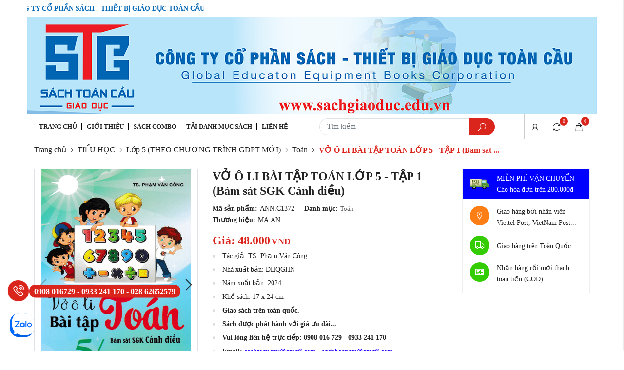

--- FILE ---
content_type: text/html; charset=UTF-8
request_url: https://sachgiaoduc.edu.vn/embed/load-content
body_size: 349
content:
{"code":"success","status":200,"message":"X\u1eed l\u00fd d\u1eef li\u1ec7u th\u00e0nh c\u00f4ng","data":{"head":null,"top_body":null,"bottom_body":"\n<script>\n  var chatbox = document.getElementById('fb-customer-chat');\n  chatbox.setAttribute(\"page_id\", \"115265463626981\");\n  chatbox.setAttribute(\"attribution\", \"biz_inbox\");\n\n  window.fbAsyncInit = function() {\n    FB.init({\n      xfbml            : true,\n      version          : 'v12.0'\n    });\n  };\n\n  (function(d, s, id) {\n    var js, fjs = d.getElementsByTagName(s)[0];\n    if (d.getElementById(id)) return;\n    js = d.createElement(s); js.id = id;\n    js.src = 'https:\/\/connect.facebook.net\/vi_VN\/sdk\/xfbml.customerchat.js';\n    fjs.parentNode.insertBefore(js, fjs);\n  }(document, 'script', 'facebook-jssdk'));\n<\/script>"}}

--- FILE ---
content_type: text/json;charset=utf-8
request_url: https://api.widget.zalo.me/v1/oa?oaid=3452082658166466691
body_size: 844
content:
{"error_message":"Success","data":{"des":"Chuyên cung cấp Sách và Thiết bị Trường học (Các loại sách giáo khoa, sách tham khảo, sách truyện, sách văn học, sách đạo đức kĩ năng sống, sách thiếu nhi và Thiết bị, đồ dùng dạy học theo Danh mục thiết bị dạy học tối thiểu của Bộ Giáo dục và Đào tạo ban hành).\r\nSách và thiết bị dạy học được phát hành với giá ưu đãi, được giao nhận tận nơi trên phạm vi toàn quốc","oaMenu":[{"menuData":"https://shop.zalo.me/store?pageId=3452082658166466691","menuStatus":1,"listSubMenu":[],"menuId":1179246,"menuType":10,"menuName":"Vào shop"}],"name":"Cty CP Sách Thiết bị Giáo dục Toàn Cầu","avatar":"https://s160-ava-talk.zadn.vn/2/f/2/6/1/160/d5176420fd56b8cecc4dfcb6361680b0.jpg","id":"2200260465297344982","coverphoto":"https://cover-talk.zadn.vn/9/a/3/7/1/d5176420fd56b8cecc4dfcb6361680b0.jpg","guestEnabled":true},"error_code":0}

--- FILE ---
content_type: text/json;charset=utf-8
request_url: https://api.widget.zalo.me/v1/oa?oaid=3452082658166466691
body_size: 232
content:
{"error_message":"Success","data":{"oaMenu":[{"menuData":"https://shop.zalo.me/store?pageId=3452082658166466691","menuStatus":1,"listSubMenu":[],"menuId":1179246,"menuType":10,"menuName":"Vào shop"}],"name":"Cty CP Sách Thiết bị Giáo dục Toàn Cầu","avatar":"https://s160-ava-talk.zadn.vn/2/f/2/6/1/160/d5176420fd56b8cecc4dfcb6361680b0.jpg","guestEnabled":true},"error_code":0}